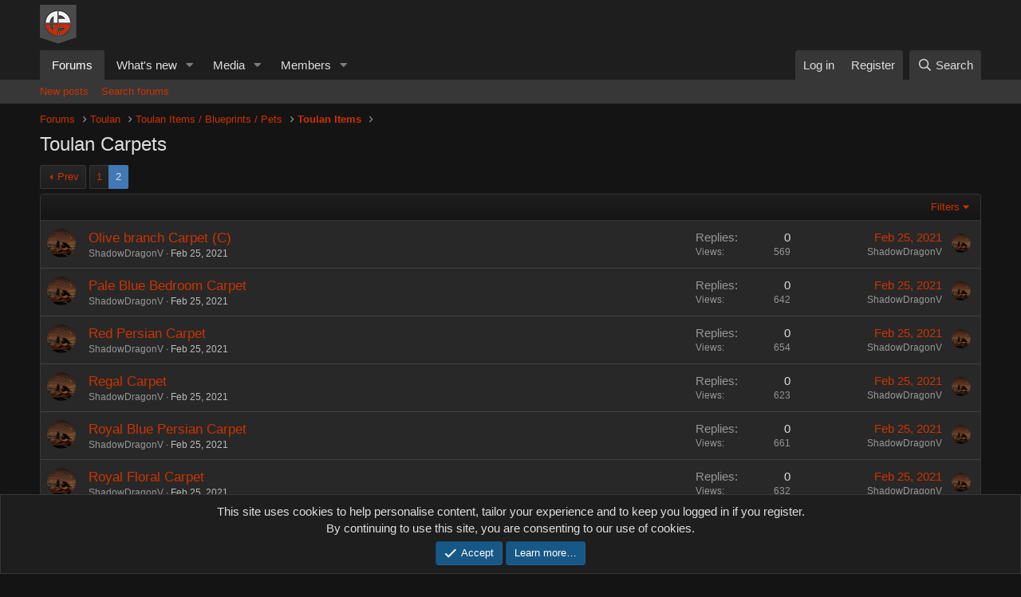

--- FILE ---
content_type: text/html; charset=utf-8
request_url: https://www.virtualsense.eu/forum/forums/toulan-carpets.1289/page-2
body_size: 10540
content:
<!DOCTYPE html>
<html id="XF" lang="en-US" dir="LTR"
	data-app="public"
	data-template="forum_view"
	data-container-key="node-1289"
	data-content-key=""
	data-logged-in="false"
	data-cookie-prefix="xf_"
	data-csrf="1768524419,92b555e7d2359305336307d3f3f817e7"
	class="has-no-js template-forum_view"
	 data-run-jobs="">
<head>
	<meta charset="utf-8" />
	<meta http-equiv="X-UA-Compatible" content="IE=Edge" />
	<meta name="viewport" content="width=device-width, initial-scale=1, viewport-fit=cover">

	
	
	

	<title>Toulan Carpets | Page 2 | Virtualsense.eu</title>

	<link rel="manifest" href="/forum/webmanifest.php">
	
		<meta name="theme-color" content="rgb(20, 20, 20)" />
	

	<meta name="apple-mobile-web-app-title" content="Virtualsense">
	
		<link rel="apple-touch-icon" href="/forum/data/assets/logo/vslogo_192x192.jpg">
	

	
		<link rel="canonical" href="https://www.virtualsense.eu/forum/forums/toulan-carpets.1289/page-2" />
	
		<link rel="alternate" type="application/rss+xml" title="RSS feed for Toulan Carpets" href="/forum/forums/toulan-carpets.1289/index.rss" />
	
		<link rel="prev" href="/forum/forums/toulan-carpets.1289/" />
	

	
		
	
	
	<meta property="og:site_name" content="Virtualsense.eu" />


	
	
		
	
	
	<meta property="og:type" content="website" />


	
	
		
	
	
	
		<meta property="og:title" content="Toulan Carpets" />
		<meta property="twitter:title" content="Toulan Carpets" />
	


	
	
	
		
	
	
	<meta property="og:url" content="https://www.virtualsense.eu/forum/forums/toulan-carpets.1289/page-2" />


	
	

	
	

	


	<link rel="preload" href="/forum/styles/fonts/fa/fa-regular-400.woff2?_v=5.15.3" as="font" type="font/woff2" crossorigin="anonymous" />


	<link rel="preload" href="/forum/styles/fonts/fa/fa-solid-900.woff2?_v=5.15.3" as="font" type="font/woff2" crossorigin="anonymous" />


<link rel="preload" href="/forum/styles/fonts/fa/fa-brands-400.woff2?_v=5.15.3" as="font" type="font/woff2" crossorigin="anonymous" />

	<link rel="stylesheet" href="/forum/css.php?css=public%3Anormalize.css%2Cpublic%3Afa.css%2Cpublic%3Acore.less%2Cpublic%3Aapp.less&amp;s=8&amp;l=1&amp;d=1720896374&amp;k=885e35ca2f06f51c4436946bd1bd03d42b68aa89" />

	<link rel="stylesheet" href="/forum/css.php?css=public%3Anotices.less%2Cpublic%3Astructured_list.less%2Cpublic%3Aextra.less&amp;s=8&amp;l=1&amp;d=1720896374&amp;k=aac0244068de1158efe8ee65936568fc8648b635" />

	
		<script src="/forum/js/xf/preamble.min.js?_v=1a69cce0"></script>
	


	
	
	<script async src="https://www.googletagmanager.com/gtag/js?id=G-TBE84SWK8T"></script>
	<script>
		window.dataLayer = window.dataLayer || [];
		function gtag(){dataLayer.push(arguments);}
		gtag('js', new Date());
		gtag('config', 'G-TBE84SWK8T', {
			// 
			
			
		});
	</script>

</head>
<body data-template="forum_view">

<div class="p-pageWrapper" id="top">





<header class="p-header" id="header">
	<div class="p-header-inner">
		<div class="p-header-content">

			<div class="p-header-logo p-header-logo--image">
				<a href="https://virtualsense.eu/">
					<img src="/forum/styles/virtualsense/vslogoflagsmall.png" srcset="" alt="Virtualsense.eu"
						width="" height="" />
				</a>
			</div>

			
		</div>
	</div>
</header>





	<div class="p-navSticky p-navSticky--primary" data-xf-init="sticky-header">
		
	<nav class="p-nav">
		<div class="p-nav-inner">
			<button type="button" class="button--plain p-nav-menuTrigger button" data-xf-click="off-canvas" data-menu=".js-headerOffCanvasMenu" tabindex="0" aria-label="Menu"><span class="button-text">
				<i aria-hidden="true"></i>
			</span></button>

			<div class="p-nav-smallLogo">
				<a href="https://virtualsense.eu/">
					<img src="/forum/styles/virtualsense/vslogoflagsmall.png" srcset="" alt="Virtualsense.eu"
						width="" height="" />
				</a>
			</div>

			<div class="p-nav-scroller hScroller" data-xf-init="h-scroller" data-auto-scroll=".p-navEl.is-selected">
				<div class="hScroller-scroll">
					<ul class="p-nav-list js-offCanvasNavSource">
					
						<li>
							
	<div class="p-navEl is-selected" data-has-children="true">
		

			
	
	<a href="/forum/"
		class="p-navEl-link p-navEl-link--splitMenu "
		
		
		data-nav-id="forums">Forums</a>


			<a data-xf-key="1"
				data-xf-click="menu"
				data-menu-pos-ref="< .p-navEl"
				class="p-navEl-splitTrigger"
				role="button"
				tabindex="0"
				aria-label="Toggle expanded"
				aria-expanded="false"
				aria-haspopup="true"></a>

		
		
			<div class="menu menu--structural" data-menu="menu" aria-hidden="true">
				<div class="menu-content">
					
						
	
	
	<a href="/forum/whats-new/posts/"
		class="menu-linkRow u-indentDepth0 js-offCanvasCopy "
		
		
		data-nav-id="newPosts">New posts</a>

	

					
						
	
	
	<a href="/forum/search/?type=post"
		class="menu-linkRow u-indentDepth0 js-offCanvasCopy "
		
		
		data-nav-id="searchForums">Search forums</a>

	

					
				</div>
			</div>
		
	</div>

						</li>
					
						<li>
							
	<div class="p-navEl " data-has-children="true">
		

			
	
	<a href="/forum/whats-new/"
		class="p-navEl-link p-navEl-link--splitMenu "
		
		
		data-nav-id="whatsNew">What's new</a>


			<a data-xf-key="2"
				data-xf-click="menu"
				data-menu-pos-ref="< .p-navEl"
				class="p-navEl-splitTrigger"
				role="button"
				tabindex="0"
				aria-label="Toggle expanded"
				aria-expanded="false"
				aria-haspopup="true"></a>

		
		
			<div class="menu menu--structural" data-menu="menu" aria-hidden="true">
				<div class="menu-content">
					
						
	
	
	<a href="/forum/whats-new/posts/"
		class="menu-linkRow u-indentDepth0 js-offCanvasCopy "
		 rel="nofollow"
		
		data-nav-id="whatsNewPosts">New posts</a>

	

					
						
	
	
	<a href="/forum/whats-new/media/"
		class="menu-linkRow u-indentDepth0 js-offCanvasCopy "
		 rel="nofollow"
		
		data-nav-id="xfmgWhatsNewNewMedia">New media</a>

	

					
						
	
	
	<a href="/forum/whats-new/media-comments/"
		class="menu-linkRow u-indentDepth0 js-offCanvasCopy "
		 rel="nofollow"
		
		data-nav-id="xfmgWhatsNewMediaComments">New media comments</a>

	

					
						
	
	
	<a href="/forum/whats-new/latest-activity"
		class="menu-linkRow u-indentDepth0 js-offCanvasCopy "
		 rel="nofollow"
		
		data-nav-id="latestActivity">Latest activity</a>

	

					
				</div>
			</div>
		
	</div>

						</li>
					
						<li>
							
	<div class="p-navEl " data-has-children="true">
		

			
	
	<a href="/forum/media/"
		class="p-navEl-link p-navEl-link--splitMenu "
		
		
		data-nav-id="xfmg">Media</a>


			<a data-xf-key="3"
				data-xf-click="menu"
				data-menu-pos-ref="< .p-navEl"
				class="p-navEl-splitTrigger"
				role="button"
				tabindex="0"
				aria-label="Toggle expanded"
				aria-expanded="false"
				aria-haspopup="true"></a>

		
		
			<div class="menu menu--structural" data-menu="menu" aria-hidden="true">
				<div class="menu-content">
					
						
	
	
	<a href="/forum/whats-new/media/"
		class="menu-linkRow u-indentDepth0 js-offCanvasCopy "
		 rel="nofollow"
		
		data-nav-id="xfmgNewMedia">New media</a>

	

					
						
	
	
	<a href="/forum/whats-new/media-comments/"
		class="menu-linkRow u-indentDepth0 js-offCanvasCopy "
		 rel="nofollow"
		
		data-nav-id="xfmgNewComments">New comments</a>

	

					
						
	
	
	<a href="/forum/search/?type=xfmg_media"
		class="menu-linkRow u-indentDepth0 js-offCanvasCopy "
		
		
		data-nav-id="xfmgSearchMedia">Search media</a>

	

					
				</div>
			</div>
		
	</div>

						</li>
					
						<li>
							
	<div class="p-navEl " data-has-children="true">
		

			
	
	<a href="/forum/members/"
		class="p-navEl-link p-navEl-link--splitMenu "
		
		
		data-nav-id="members">Members</a>


			<a data-xf-key="4"
				data-xf-click="menu"
				data-menu-pos-ref="< .p-navEl"
				class="p-navEl-splitTrigger"
				role="button"
				tabindex="0"
				aria-label="Toggle expanded"
				aria-expanded="false"
				aria-haspopup="true"></a>

		
		
			<div class="menu menu--structural" data-menu="menu" aria-hidden="true">
				<div class="menu-content">
					
						
	
	
	<a href="/forum/online/"
		class="menu-linkRow u-indentDepth0 js-offCanvasCopy "
		
		
		data-nav-id="currentVisitors">Current visitors</a>

	

					
				</div>
			</div>
		
	</div>

						</li>
					
					</ul>
				</div>
			</div>

			<div class="p-nav-opposite">
				<div class="p-navgroup p-account p-navgroup--guest">
					
						<a href="/forum/login/" class="p-navgroup-link p-navgroup-link--textual p-navgroup-link--logIn"
							data-xf-click="overlay" data-follow-redirects="on">
							<span class="p-navgroup-linkText">Log in</span>
						</a>
						
							<a href="/forum/register/" class="p-navgroup-link p-navgroup-link--textual p-navgroup-link--register"
								data-xf-click="overlay" data-follow-redirects="on">
								<span class="p-navgroup-linkText">Register</span>
							</a>
						
					
				</div>

				<div class="p-navgroup p-discovery">
					<a href="/forum/whats-new/"
						class="p-navgroup-link p-navgroup-link--iconic p-navgroup-link--whatsnew"
						aria-label="What&#039;s new"
						title="What&#039;s new">
						<i aria-hidden="true"></i>
						<span class="p-navgroup-linkText">What's new</span>
					</a>

					
						<a href="/forum/search/"
							class="p-navgroup-link p-navgroup-link--iconic p-navgroup-link--search"
							data-xf-click="menu"
							data-xf-key="/"
							aria-label="Search"
							aria-expanded="false"
							aria-haspopup="true"
							title="Search">
							<i aria-hidden="true"></i>
							<span class="p-navgroup-linkText">Search</span>
						</a>
						<div class="menu menu--structural menu--wide" data-menu="menu" aria-hidden="true">
							<form action="/forum/search/search" method="post"
								class="menu-content"
								data-xf-init="quick-search">

								<h3 class="menu-header">Search</h3>
								
								<div class="menu-row">
									
										<div class="inputGroup inputGroup--joined">
											<input type="text" class="input" name="keywords" placeholder="Search…" aria-label="Search" data-menu-autofocus="true" />
											
			<select name="constraints" class="js-quickSearch-constraint input" aria-label="Search within">
				<option value="">Everywhere</option>
<option value="{&quot;search_type&quot;:&quot;post&quot;}">Threads</option>
<option value="{&quot;search_type&quot;:&quot;post&quot;,&quot;c&quot;:{&quot;nodes&quot;:[1289],&quot;child_nodes&quot;:1}}">This forum</option>

			</select>
		
										</div>
									
								</div>

								
								<div class="menu-row">
									<label class="iconic"><input type="checkbox"  name="c[title_only]" value="1" /><i aria-hidden="true"></i><span class="iconic-label">Search titles only

												
													<span tabindex="0" role="button"
														data-xf-init="tooltip" data-trigger="hover focus click" title="Tags will also be searched">

														<i class="fa--xf far fa-question-circle u-muted u-smaller" aria-hidden="true"></i>
													</span></span></label>

								</div>
								
								<div class="menu-row">
									<div class="inputGroup">
										<span class="inputGroup-text" id="ctrl_search_menu_by_member">By:</span>
										<input type="text" class="input" name="c[users]" data-xf-init="auto-complete" placeholder="Member" aria-labelledby="ctrl_search_menu_by_member" />
									</div>
								</div>
								<div class="menu-footer">
									<span class="menu-footer-controls">
										<button type="submit" class="button--primary button button--icon button--icon--search"><span class="button-text">Search</span></button>
										<a href="/forum/search/" class="button"><span class="button-text">Advanced search…</span></a>
									</span>
								</div>

								<input type="hidden" name="_xfToken" value="1768524419,92b555e7d2359305336307d3f3f817e7" />
							</form>
						</div>
					
				</div>
			</div>
		</div>
	</nav>

	</div>
	
	
		<div class="p-sectionLinks">
			<div class="p-sectionLinks-inner hScroller" data-xf-init="h-scroller">
				<div class="hScroller-scroll">
					<ul class="p-sectionLinks-list">
					
						<li>
							
	<div class="p-navEl " >
		

			
	
	<a href="/forum/whats-new/posts/"
		class="p-navEl-link "
		
		data-xf-key="alt+1"
		data-nav-id="newPosts">New posts</a>


			

		
		
	</div>

						</li>
					
						<li>
							
	<div class="p-navEl " >
		

			
	
	<a href="/forum/search/?type=post"
		class="p-navEl-link "
		
		data-xf-key="alt+2"
		data-nav-id="searchForums">Search forums</a>


			

		
		
	</div>

						</li>
					
					</ul>
				</div>
			</div>
		</div>
	



<div class="offCanvasMenu offCanvasMenu--nav js-headerOffCanvasMenu" data-menu="menu" aria-hidden="true" data-ocm-builder="navigation">
	<div class="offCanvasMenu-backdrop" data-menu-close="true"></div>
	<div class="offCanvasMenu-content">
		<div class="offCanvasMenu-header">
			Menu
			<a class="offCanvasMenu-closer" data-menu-close="true" role="button" tabindex="0" aria-label="Close"></a>
		</div>
		
			<div class="p-offCanvasRegisterLink">
				<div class="offCanvasMenu-linkHolder">
					<a href="/forum/login/" class="offCanvasMenu-link" data-xf-click="overlay" data-menu-close="true">
						Log in
					</a>
				</div>
				<hr class="offCanvasMenu-separator" />
				
					<div class="offCanvasMenu-linkHolder">
						<a href="/forum/register/" class="offCanvasMenu-link" data-xf-click="overlay" data-menu-close="true">
							Register
						</a>
					</div>
					<hr class="offCanvasMenu-separator" />
				
			</div>
		
		<div class="js-offCanvasNavTarget"></div>
		<div class="offCanvasMenu-installBanner js-installPromptContainer" style="display: none;" data-xf-init="install-prompt">
			<div class="offCanvasMenu-installBanner-header">Install the app</div>
			<button type="button" class="js-installPromptButton button"><span class="button-text">Install</span></button>
		</div>
	</div>
</div>

<div class="p-body">
	<div class="p-body-inner">
		<!--XF:EXTRA_OUTPUT-->

		

		

		
		
	
		<ul class="p-breadcrumbs "
			itemscope itemtype="https://schema.org/BreadcrumbList">
		
			

			
			

			
				
				
	<li itemprop="itemListElement" itemscope itemtype="https://schema.org/ListItem">
		<a href="/forum/" itemprop="item">
			<span itemprop="name">Forums</span>
		</a>
		<meta itemprop="position" content="1" />
	</li>

			
			
				
				
	<li itemprop="itemListElement" itemscope itemtype="https://schema.org/ListItem">
		<a href="/forum/#toulan.1530" itemprop="item">
			<span itemprop="name">Toulan</span>
		</a>
		<meta itemprop="position" content="2" />
	</li>

			
				
				
	<li itemprop="itemListElement" itemscope itemtype="https://schema.org/ListItem">
		<a href="/forum/forums/toulan-items-blueprints-pets.1548/" itemprop="item">
			<span itemprop="name">Toulan Items / Blueprints / Pets</span>
		</a>
		<meta itemprop="position" content="3" />
	</li>

			
				
				
	<li itemprop="itemListElement" itemscope itemtype="https://schema.org/ListItem">
		<a href="/forum/forums/toulan-items.1096/" itemprop="item">
			<span itemprop="name">Toulan Items</span>
		</a>
		<meta itemprop="position" content="4" />
	</li>

			

		
		</ul>
	

		

		
	<noscript><div class="blockMessage blockMessage--important blockMessage--iconic u-noJsOnly">JavaScript is disabled. For a better experience, please enable JavaScript in your browser before proceeding.</div></noscript>

		
	<div class="blockMessage blockMessage--important blockMessage--iconic js-browserWarning" style="display: none">You are using an out of date browser. It  may not display this or other websites correctly.<br />You should upgrade or use an <a href="https://www.google.com/chrome/" target="_blank" rel="noopener">alternative browser</a>.</div>


		
			<div class="p-body-header">
			
				
					<div class="p-title ">
					
						
							<h1 class="p-title-value">Toulan Carpets</h1>
						
						
					
					</div>
				

				
			
			</div>
		

		<div class="p-body-main  ">
			
			<div class="p-body-contentCol"></div>
			

			

			<div class="p-body-content">
				
				<div class="p-body-pageContent">







	
	
	






	

	
		
	

















<div class="block " data-xf-init="" data-type="thread" data-href="/forum/inline-mod/">

	<div class="block-outer"><div class="block-outer-main"><nav class="pageNavWrapper pageNavWrapper--mixed ">



<div class="pageNav  ">
	
		<a href="/forum/forums/toulan-carpets.1289/" class="pageNav-jump pageNav-jump--prev">Prev</a>
	

	<ul class="pageNav-main">
		

	
		<li class="pageNav-page "><a href="/forum/forums/toulan-carpets.1289/">1</a></li>
	


		

		

		

		

	
		<li class="pageNav-page pageNav-page--current "><a href="/forum/forums/toulan-carpets.1289/page-2">2</a></li>
	

	</ul>

	
</div>

<div class="pageNavSimple">
	
		<a href="/forum/forums/toulan-carpets.1289/"
			class="pageNavSimple-el pageNavSimple-el--first"
			data-xf-init="tooltip" title="First">
			<i aria-hidden="true"></i> <span class="u-srOnly">First</span>
		</a>
		<a href="/forum/forums/toulan-carpets.1289/" class="pageNavSimple-el pageNavSimple-el--prev">
			<i aria-hidden="true"></i> Prev
		</a>
	

	<a class="pageNavSimple-el pageNavSimple-el--current"
		data-xf-init="tooltip" title="Go to page"
		data-xf-click="menu" role="button" tabindex="0" aria-expanded="false" aria-haspopup="true">
		2 of 2
	</a>
	

	<div class="menu menu--pageJump" data-menu="menu" aria-hidden="true">
		<div class="menu-content">
			<h4 class="menu-header">Go to page</h4>
			<div class="menu-row" data-xf-init="page-jump" data-page-url="/forum/forums/toulan-carpets.1289/page-%page%">
				<div class="inputGroup inputGroup--numbers">
					<div class="inputGroup inputGroup--numbers inputNumber" data-xf-init="number-box"><input type="number" pattern="\d*" class="input input--number js-numberBoxTextInput input input--numberNarrow js-pageJumpPage" value="2"  min="1" max="2" step="1" required="required" data-menu-autofocus="true" /></div>
					<span class="inputGroup-text"><button type="button" class="js-pageJumpGo button"><span class="button-text">Go</span></button></span>
				</div>
			</div>
		</div>
	</div>


	
</div>

</nav>



</div></div>

	<div class="block-container">

		
			<div class="block-filterBar">
				<div class="filterBar">
					

					<a class="filterBar-menuTrigger" data-xf-click="menu" role="button" tabindex="0" aria-expanded="false" aria-haspopup="true">Filters</a>
					<div class="menu menu--wide" data-menu="menu" aria-hidden="true"
						data-href="/forum/forums/toulan-carpets.1289/filters"
						data-load-target=".js-filterMenuBody">
						<div class="menu-content">
							<h4 class="menu-header">Show only:</h4>
							<div class="js-filterMenuBody">
								<div class="menu-row">Loading…</div>
							</div>
						</div>
					</div>
				</div>
			</div>
		

		

		<div class="block-body">
			
				<div class="structItemContainer">
					

	

	



					
						

						<div class="structItemContainer-group js-threadList">
							
								
									

	

	<div class="structItem structItem--thread js-inlineModContainer js-threadListItem-8414" data-author="ShadowDragonV">

	
		<div class="structItem-cell structItem-cell--icon">
			<div class="structItem-iconContainer">
				<a href="/forum/members/shadowdragonv.9943/" class="avatar avatar--s" data-user-id="9943" data-xf-init="member-tooltip">
			<img src="/forum/data/avatars/s/9/9943.jpg?1730573805" srcset="/forum/data/avatars/m/9/9943.jpg?1730573805 2x" alt="ShadowDragonV" class="avatar-u9943-s" width="48" height="48" loading="lazy" /> 
		</a>
				
			</div>
		</div>
	

	
		<div class="structItem-cell structItem-cell--main" data-xf-init="touch-proxy">
			

			<div class="structItem-title">
				
				
				<a href="/forum/threads/olive-branch-carpet-c.8414/" class="" data-tp-primary="on" data-xf-init="preview-tooltip" data-preview-url="/forum/threads/olive-branch-carpet-c.8414/preview">Olive branch Carpet (C)</a>
			</div>

			<div class="structItem-minor">
				

				
					<ul class="structItem-parts">
						<li><a href="/forum/members/shadowdragonv.9943/" class="username " dir="auto" itemprop="name" data-user-id="9943" data-xf-init="member-tooltip"><span class="username--moderator">ShadowDragonV</span></a></li>
						<li class="structItem-startDate"><a href="/forum/threads/olive-branch-carpet-c.8414/" rel="nofollow"><time  class="u-dt" dir="auto" datetime="2021-02-25T15:44:54+0000" data-time="1614267894" data-date-string="Feb 25, 2021" data-time-string="3:44 PM" title="Feb 25, 2021 at 3:44 PM">Feb 25, 2021</time></a></li>
						
					</ul>

					
				
			</div>
		</div>
	

	
		<div class="structItem-cell structItem-cell--meta" title="First message reaction score: 2">
			<dl class="pairs pairs--justified">
				<dt>Replies</dt>
				<dd>0</dd>
			</dl>
			<dl class="pairs pairs--justified structItem-minor">
				<dt>Views</dt>
				<dd>569</dd>
			</dl>
		</div>
	

	
		<div class="structItem-cell structItem-cell--latest">
			
				<a href="/forum/threads/olive-branch-carpet-c.8414/latest" rel="nofollow"><time  class="structItem-latestDate u-dt" dir="auto" datetime="2021-02-25T15:44:54+0000" data-time="1614267894" data-date-string="Feb 25, 2021" data-time-string="3:44 PM" title="Feb 25, 2021 at 3:44 PM">Feb 25, 2021</time></a>
				<div class="structItem-minor">
					
						<a href="/forum/members/shadowdragonv.9943/" class="username " dir="auto" itemprop="name" data-user-id="9943" data-xf-init="member-tooltip"><span class="username--moderator">ShadowDragonV</span></a>
					
				</div>
			
		</div>
	

	
		<div class="structItem-cell structItem-cell--icon structItem-cell--iconEnd">
			<div class="structItem-iconContainer">
				
					<a href="/forum/members/shadowdragonv.9943/" class="avatar avatar--xxs" data-user-id="9943" data-xf-init="member-tooltip">
			<img src="/forum/data/avatars/s/9/9943.jpg?1730573805"  alt="ShadowDragonV" class="avatar-u9943-s" width="48" height="48" loading="lazy" /> 
		</a>
				
			</div>
		</div>
	

	</div>

								
									

	

	<div class="structItem structItem--thread js-inlineModContainer js-threadListItem-8413" data-author="ShadowDragonV">

	
		<div class="structItem-cell structItem-cell--icon">
			<div class="structItem-iconContainer">
				<a href="/forum/members/shadowdragonv.9943/" class="avatar avatar--s" data-user-id="9943" data-xf-init="member-tooltip">
			<img src="/forum/data/avatars/s/9/9943.jpg?1730573805" srcset="/forum/data/avatars/m/9/9943.jpg?1730573805 2x" alt="ShadowDragonV" class="avatar-u9943-s" width="48" height="48" loading="lazy" /> 
		</a>
				
			</div>
		</div>
	

	
		<div class="structItem-cell structItem-cell--main" data-xf-init="touch-proxy">
			

			<div class="structItem-title">
				
				
				<a href="/forum/threads/pale-blue-bedroom-carpet.8413/" class="" data-tp-primary="on" data-xf-init="preview-tooltip" data-preview-url="/forum/threads/pale-blue-bedroom-carpet.8413/preview">Pale Blue Bedroom Carpet</a>
			</div>

			<div class="structItem-minor">
				

				
					<ul class="structItem-parts">
						<li><a href="/forum/members/shadowdragonv.9943/" class="username " dir="auto" itemprop="name" data-user-id="9943" data-xf-init="member-tooltip"><span class="username--moderator">ShadowDragonV</span></a></li>
						<li class="structItem-startDate"><a href="/forum/threads/pale-blue-bedroom-carpet.8413/" rel="nofollow"><time  class="u-dt" dir="auto" datetime="2021-02-25T15:44:37+0000" data-time="1614267877" data-date-string="Feb 25, 2021" data-time-string="3:44 PM" title="Feb 25, 2021 at 3:44 PM">Feb 25, 2021</time></a></li>
						
					</ul>

					
				
			</div>
		</div>
	

	
		<div class="structItem-cell structItem-cell--meta" title="First message reaction score: 2">
			<dl class="pairs pairs--justified">
				<dt>Replies</dt>
				<dd>0</dd>
			</dl>
			<dl class="pairs pairs--justified structItem-minor">
				<dt>Views</dt>
				<dd>642</dd>
			</dl>
		</div>
	

	
		<div class="structItem-cell structItem-cell--latest">
			
				<a href="/forum/threads/pale-blue-bedroom-carpet.8413/latest" rel="nofollow"><time  class="structItem-latestDate u-dt" dir="auto" datetime="2021-02-25T15:44:37+0000" data-time="1614267877" data-date-string="Feb 25, 2021" data-time-string="3:44 PM" title="Feb 25, 2021 at 3:44 PM">Feb 25, 2021</time></a>
				<div class="structItem-minor">
					
						<a href="/forum/members/shadowdragonv.9943/" class="username " dir="auto" itemprop="name" data-user-id="9943" data-xf-init="member-tooltip"><span class="username--moderator">ShadowDragonV</span></a>
					
				</div>
			
		</div>
	

	
		<div class="structItem-cell structItem-cell--icon structItem-cell--iconEnd">
			<div class="structItem-iconContainer">
				
					<a href="/forum/members/shadowdragonv.9943/" class="avatar avatar--xxs" data-user-id="9943" data-xf-init="member-tooltip">
			<img src="/forum/data/avatars/s/9/9943.jpg?1730573805"  alt="ShadowDragonV" class="avatar-u9943-s" width="48" height="48" loading="lazy" /> 
		</a>
				
			</div>
		</div>
	

	</div>

								
									

	

	<div class="structItem structItem--thread js-inlineModContainer js-threadListItem-8412" data-author="ShadowDragonV">

	
		<div class="structItem-cell structItem-cell--icon">
			<div class="structItem-iconContainer">
				<a href="/forum/members/shadowdragonv.9943/" class="avatar avatar--s" data-user-id="9943" data-xf-init="member-tooltip">
			<img src="/forum/data/avatars/s/9/9943.jpg?1730573805" srcset="/forum/data/avatars/m/9/9943.jpg?1730573805 2x" alt="ShadowDragonV" class="avatar-u9943-s" width="48" height="48" loading="lazy" /> 
		</a>
				
			</div>
		</div>
	

	
		<div class="structItem-cell structItem-cell--main" data-xf-init="touch-proxy">
			

			<div class="structItem-title">
				
				
				<a href="/forum/threads/red-persian-carpet.8412/" class="" data-tp-primary="on" data-xf-init="preview-tooltip" data-preview-url="/forum/threads/red-persian-carpet.8412/preview">Red Persian Carpet</a>
			</div>

			<div class="structItem-minor">
				

				
					<ul class="structItem-parts">
						<li><a href="/forum/members/shadowdragonv.9943/" class="username " dir="auto" itemprop="name" data-user-id="9943" data-xf-init="member-tooltip"><span class="username--moderator">ShadowDragonV</span></a></li>
						<li class="structItem-startDate"><a href="/forum/threads/red-persian-carpet.8412/" rel="nofollow"><time  class="u-dt" dir="auto" datetime="2021-02-25T15:44:25+0000" data-time="1614267865" data-date-string="Feb 25, 2021" data-time-string="3:44 PM" title="Feb 25, 2021 at 3:44 PM">Feb 25, 2021</time></a></li>
						
					</ul>

					
				
			</div>
		</div>
	

	
		<div class="structItem-cell structItem-cell--meta" title="First message reaction score: 2">
			<dl class="pairs pairs--justified">
				<dt>Replies</dt>
				<dd>0</dd>
			</dl>
			<dl class="pairs pairs--justified structItem-minor">
				<dt>Views</dt>
				<dd>654</dd>
			</dl>
		</div>
	

	
		<div class="structItem-cell structItem-cell--latest">
			
				<a href="/forum/threads/red-persian-carpet.8412/latest" rel="nofollow"><time  class="structItem-latestDate u-dt" dir="auto" datetime="2021-02-25T15:44:25+0000" data-time="1614267865" data-date-string="Feb 25, 2021" data-time-string="3:44 PM" title="Feb 25, 2021 at 3:44 PM">Feb 25, 2021</time></a>
				<div class="structItem-minor">
					
						<a href="/forum/members/shadowdragonv.9943/" class="username " dir="auto" itemprop="name" data-user-id="9943" data-xf-init="member-tooltip"><span class="username--moderator">ShadowDragonV</span></a>
					
				</div>
			
		</div>
	

	
		<div class="structItem-cell structItem-cell--icon structItem-cell--iconEnd">
			<div class="structItem-iconContainer">
				
					<a href="/forum/members/shadowdragonv.9943/" class="avatar avatar--xxs" data-user-id="9943" data-xf-init="member-tooltip">
			<img src="/forum/data/avatars/s/9/9943.jpg?1730573805"  alt="ShadowDragonV" class="avatar-u9943-s" width="48" height="48" loading="lazy" /> 
		</a>
				
			</div>
		</div>
	

	</div>

								
									

	

	<div class="structItem structItem--thread js-inlineModContainer js-threadListItem-8411" data-author="ShadowDragonV">

	
		<div class="structItem-cell structItem-cell--icon">
			<div class="structItem-iconContainer">
				<a href="/forum/members/shadowdragonv.9943/" class="avatar avatar--s" data-user-id="9943" data-xf-init="member-tooltip">
			<img src="/forum/data/avatars/s/9/9943.jpg?1730573805" srcset="/forum/data/avatars/m/9/9943.jpg?1730573805 2x" alt="ShadowDragonV" class="avatar-u9943-s" width="48" height="48" loading="lazy" /> 
		</a>
				
			</div>
		</div>
	

	
		<div class="structItem-cell structItem-cell--main" data-xf-init="touch-proxy">
			

			<div class="structItem-title">
				
				
				<a href="/forum/threads/regal-carpet.8411/" class="" data-tp-primary="on" data-xf-init="preview-tooltip" data-preview-url="/forum/threads/regal-carpet.8411/preview">Regal Carpet</a>
			</div>

			<div class="structItem-minor">
				

				
					<ul class="structItem-parts">
						<li><a href="/forum/members/shadowdragonv.9943/" class="username " dir="auto" itemprop="name" data-user-id="9943" data-xf-init="member-tooltip"><span class="username--moderator">ShadowDragonV</span></a></li>
						<li class="structItem-startDate"><a href="/forum/threads/regal-carpet.8411/" rel="nofollow"><time  class="u-dt" dir="auto" datetime="2021-02-25T15:44:18+0000" data-time="1614267858" data-date-string="Feb 25, 2021" data-time-string="3:44 PM" title="Feb 25, 2021 at 3:44 PM">Feb 25, 2021</time></a></li>
						
					</ul>

					
				
			</div>
		</div>
	

	
		<div class="structItem-cell structItem-cell--meta" title="First message reaction score: 2">
			<dl class="pairs pairs--justified">
				<dt>Replies</dt>
				<dd>0</dd>
			</dl>
			<dl class="pairs pairs--justified structItem-minor">
				<dt>Views</dt>
				<dd>623</dd>
			</dl>
		</div>
	

	
		<div class="structItem-cell structItem-cell--latest">
			
				<a href="/forum/threads/regal-carpet.8411/latest" rel="nofollow"><time  class="structItem-latestDate u-dt" dir="auto" datetime="2021-02-25T15:44:18+0000" data-time="1614267858" data-date-string="Feb 25, 2021" data-time-string="3:44 PM" title="Feb 25, 2021 at 3:44 PM">Feb 25, 2021</time></a>
				<div class="structItem-minor">
					
						<a href="/forum/members/shadowdragonv.9943/" class="username " dir="auto" itemprop="name" data-user-id="9943" data-xf-init="member-tooltip"><span class="username--moderator">ShadowDragonV</span></a>
					
				</div>
			
		</div>
	

	
		<div class="structItem-cell structItem-cell--icon structItem-cell--iconEnd">
			<div class="structItem-iconContainer">
				
					<a href="/forum/members/shadowdragonv.9943/" class="avatar avatar--xxs" data-user-id="9943" data-xf-init="member-tooltip">
			<img src="/forum/data/avatars/s/9/9943.jpg?1730573805"  alt="ShadowDragonV" class="avatar-u9943-s" width="48" height="48" loading="lazy" /> 
		</a>
				
			</div>
		</div>
	

	</div>

								
									

	

	<div class="structItem structItem--thread js-inlineModContainer js-threadListItem-8410" data-author="ShadowDragonV">

	
		<div class="structItem-cell structItem-cell--icon">
			<div class="structItem-iconContainer">
				<a href="/forum/members/shadowdragonv.9943/" class="avatar avatar--s" data-user-id="9943" data-xf-init="member-tooltip">
			<img src="/forum/data/avatars/s/9/9943.jpg?1730573805" srcset="/forum/data/avatars/m/9/9943.jpg?1730573805 2x" alt="ShadowDragonV" class="avatar-u9943-s" width="48" height="48" loading="lazy" /> 
		</a>
				
			</div>
		</div>
	

	
		<div class="structItem-cell structItem-cell--main" data-xf-init="touch-proxy">
			

			<div class="structItem-title">
				
				
				<a href="/forum/threads/royal-blue-persian-carpet.8410/" class="" data-tp-primary="on" data-xf-init="preview-tooltip" data-preview-url="/forum/threads/royal-blue-persian-carpet.8410/preview">Royal Blue Persian Carpet</a>
			</div>

			<div class="structItem-minor">
				

				
					<ul class="structItem-parts">
						<li><a href="/forum/members/shadowdragonv.9943/" class="username " dir="auto" itemprop="name" data-user-id="9943" data-xf-init="member-tooltip"><span class="username--moderator">ShadowDragonV</span></a></li>
						<li class="structItem-startDate"><a href="/forum/threads/royal-blue-persian-carpet.8410/" rel="nofollow"><time  class="u-dt" dir="auto" datetime="2021-02-25T15:44:06+0000" data-time="1614267846" data-date-string="Feb 25, 2021" data-time-string="3:44 PM" title="Feb 25, 2021 at 3:44 PM">Feb 25, 2021</time></a></li>
						
					</ul>

					
				
			</div>
		</div>
	

	
		<div class="structItem-cell structItem-cell--meta" title="First message reaction score: 2">
			<dl class="pairs pairs--justified">
				<dt>Replies</dt>
				<dd>0</dd>
			</dl>
			<dl class="pairs pairs--justified structItem-minor">
				<dt>Views</dt>
				<dd>661</dd>
			</dl>
		</div>
	

	
		<div class="structItem-cell structItem-cell--latest">
			
				<a href="/forum/threads/royal-blue-persian-carpet.8410/latest" rel="nofollow"><time  class="structItem-latestDate u-dt" dir="auto" datetime="2021-02-25T15:44:06+0000" data-time="1614267846" data-date-string="Feb 25, 2021" data-time-string="3:44 PM" title="Feb 25, 2021 at 3:44 PM">Feb 25, 2021</time></a>
				<div class="structItem-minor">
					
						<a href="/forum/members/shadowdragonv.9943/" class="username " dir="auto" itemprop="name" data-user-id="9943" data-xf-init="member-tooltip"><span class="username--moderator">ShadowDragonV</span></a>
					
				</div>
			
		</div>
	

	
		<div class="structItem-cell structItem-cell--icon structItem-cell--iconEnd">
			<div class="structItem-iconContainer">
				
					<a href="/forum/members/shadowdragonv.9943/" class="avatar avatar--xxs" data-user-id="9943" data-xf-init="member-tooltip">
			<img src="/forum/data/avatars/s/9/9943.jpg?1730573805"  alt="ShadowDragonV" class="avatar-u9943-s" width="48" height="48" loading="lazy" /> 
		</a>
				
			</div>
		</div>
	

	</div>

								
									

	

	<div class="structItem structItem--thread js-inlineModContainer js-threadListItem-8409" data-author="ShadowDragonV">

	
		<div class="structItem-cell structItem-cell--icon">
			<div class="structItem-iconContainer">
				<a href="/forum/members/shadowdragonv.9943/" class="avatar avatar--s" data-user-id="9943" data-xf-init="member-tooltip">
			<img src="/forum/data/avatars/s/9/9943.jpg?1730573805" srcset="/forum/data/avatars/m/9/9943.jpg?1730573805 2x" alt="ShadowDragonV" class="avatar-u9943-s" width="48" height="48" loading="lazy" /> 
		</a>
				
			</div>
		</div>
	

	
		<div class="structItem-cell structItem-cell--main" data-xf-init="touch-proxy">
			

			<div class="structItem-title">
				
				
				<a href="/forum/threads/royal-floral-carpet.8409/" class="" data-tp-primary="on" data-xf-init="preview-tooltip" data-preview-url="/forum/threads/royal-floral-carpet.8409/preview">Royal Floral Carpet</a>
			</div>

			<div class="structItem-minor">
				

				
					<ul class="structItem-parts">
						<li><a href="/forum/members/shadowdragonv.9943/" class="username " dir="auto" itemprop="name" data-user-id="9943" data-xf-init="member-tooltip"><span class="username--moderator">ShadowDragonV</span></a></li>
						<li class="structItem-startDate"><a href="/forum/threads/royal-floral-carpet.8409/" rel="nofollow"><time  class="u-dt" dir="auto" datetime="2021-02-25T15:43:54+0000" data-time="1614267834" data-date-string="Feb 25, 2021" data-time-string="3:43 PM" title="Feb 25, 2021 at 3:43 PM">Feb 25, 2021</time></a></li>
						
					</ul>

					
				
			</div>
		</div>
	

	
		<div class="structItem-cell structItem-cell--meta" title="First message reaction score: 2">
			<dl class="pairs pairs--justified">
				<dt>Replies</dt>
				<dd>0</dd>
			</dl>
			<dl class="pairs pairs--justified structItem-minor">
				<dt>Views</dt>
				<dd>632</dd>
			</dl>
		</div>
	

	
		<div class="structItem-cell structItem-cell--latest">
			
				<a href="/forum/threads/royal-floral-carpet.8409/latest" rel="nofollow"><time  class="structItem-latestDate u-dt" dir="auto" datetime="2021-02-25T15:43:54+0000" data-time="1614267834" data-date-string="Feb 25, 2021" data-time-string="3:43 PM" title="Feb 25, 2021 at 3:43 PM">Feb 25, 2021</time></a>
				<div class="structItem-minor">
					
						<a href="/forum/members/shadowdragonv.9943/" class="username " dir="auto" itemprop="name" data-user-id="9943" data-xf-init="member-tooltip"><span class="username--moderator">ShadowDragonV</span></a>
					
				</div>
			
		</div>
	

	
		<div class="structItem-cell structItem-cell--icon structItem-cell--iconEnd">
			<div class="structItem-iconContainer">
				
					<a href="/forum/members/shadowdragonv.9943/" class="avatar avatar--xxs" data-user-id="9943" data-xf-init="member-tooltip">
			<img src="/forum/data/avatars/s/9/9943.jpg?1730573805"  alt="ShadowDragonV" class="avatar-u9943-s" width="48" height="48" loading="lazy" /> 
		</a>
				
			</div>
		</div>
	

	</div>

								
									

	

	<div class="structItem structItem--thread js-inlineModContainer js-threadListItem-8408" data-author="ShadowDragonV">

	
		<div class="structItem-cell structItem-cell--icon">
			<div class="structItem-iconContainer">
				<a href="/forum/members/shadowdragonv.9943/" class="avatar avatar--s" data-user-id="9943" data-xf-init="member-tooltip">
			<img src="/forum/data/avatars/s/9/9943.jpg?1730573805" srcset="/forum/data/avatars/m/9/9943.jpg?1730573805 2x" alt="ShadowDragonV" class="avatar-u9943-s" width="48" height="48" loading="lazy" /> 
		</a>
				
			</div>
		</div>
	

	
		<div class="structItem-cell structItem-cell--main" data-xf-init="touch-proxy">
			

			<div class="structItem-title">
				
				
				<a href="/forum/threads/simple-mandela-rug-c.8408/" class="" data-tp-primary="on" data-xf-init="preview-tooltip" data-preview-url="/forum/threads/simple-mandela-rug-c.8408/preview">Simple Mandela Rug (C)</a>
			</div>

			<div class="structItem-minor">
				

				
					<ul class="structItem-parts">
						<li><a href="/forum/members/shadowdragonv.9943/" class="username " dir="auto" itemprop="name" data-user-id="9943" data-xf-init="member-tooltip"><span class="username--moderator">ShadowDragonV</span></a></li>
						<li class="structItem-startDate"><a href="/forum/threads/simple-mandela-rug-c.8408/" rel="nofollow"><time  class="u-dt" dir="auto" datetime="2021-02-25T15:43:13+0000" data-time="1614267793" data-date-string="Feb 25, 2021" data-time-string="3:43 PM" title="Feb 25, 2021 at 3:43 PM">Feb 25, 2021</time></a></li>
						
					</ul>

					
				
			</div>
		</div>
	

	
		<div class="structItem-cell structItem-cell--meta" title="First message reaction score: 2">
			<dl class="pairs pairs--justified">
				<dt>Replies</dt>
				<dd>0</dd>
			</dl>
			<dl class="pairs pairs--justified structItem-minor">
				<dt>Views</dt>
				<dd>678</dd>
			</dl>
		</div>
	

	
		<div class="structItem-cell structItem-cell--latest">
			
				<a href="/forum/threads/simple-mandela-rug-c.8408/latest" rel="nofollow"><time  class="structItem-latestDate u-dt" dir="auto" datetime="2021-02-25T15:43:13+0000" data-time="1614267793" data-date-string="Feb 25, 2021" data-time-string="3:43 PM" title="Feb 25, 2021 at 3:43 PM">Feb 25, 2021</time></a>
				<div class="structItem-minor">
					
						<a href="/forum/members/shadowdragonv.9943/" class="username " dir="auto" itemprop="name" data-user-id="9943" data-xf-init="member-tooltip"><span class="username--moderator">ShadowDragonV</span></a>
					
				</div>
			
		</div>
	

	
		<div class="structItem-cell structItem-cell--icon structItem-cell--iconEnd">
			<div class="structItem-iconContainer">
				
					<a href="/forum/members/shadowdragonv.9943/" class="avatar avatar--xxs" data-user-id="9943" data-xf-init="member-tooltip">
			<img src="/forum/data/avatars/s/9/9943.jpg?1730573805"  alt="ShadowDragonV" class="avatar-u9943-s" width="48" height="48" loading="lazy" /> 
		</a>
				
			</div>
		</div>
	

	</div>

								
									

	

	<div class="structItem structItem--thread js-inlineModContainer js-threadListItem-8407" data-author="ShadowDragonV">

	
		<div class="structItem-cell structItem-cell--icon">
			<div class="structItem-iconContainer">
				<a href="/forum/members/shadowdragonv.9943/" class="avatar avatar--s" data-user-id="9943" data-xf-init="member-tooltip">
			<img src="/forum/data/avatars/s/9/9943.jpg?1730573805" srcset="/forum/data/avatars/m/9/9943.jpg?1730573805 2x" alt="ShadowDragonV" class="avatar-u9943-s" width="48" height="48" loading="lazy" /> 
		</a>
				
			</div>
		</div>
	

	
		<div class="structItem-cell structItem-cell--main" data-xf-init="touch-proxy">
			

			<div class="structItem-title">
				
				
				<a href="/forum/threads/the-amber-pearl-rug.8407/" class="" data-tp-primary="on" data-xf-init="preview-tooltip" data-preview-url="/forum/threads/the-amber-pearl-rug.8407/preview">The Amber Pearl Rug</a>
			</div>

			<div class="structItem-minor">
				

				
					<ul class="structItem-parts">
						<li><a href="/forum/members/shadowdragonv.9943/" class="username " dir="auto" itemprop="name" data-user-id="9943" data-xf-init="member-tooltip"><span class="username--moderator">ShadowDragonV</span></a></li>
						<li class="structItem-startDate"><a href="/forum/threads/the-amber-pearl-rug.8407/" rel="nofollow"><time  class="u-dt" dir="auto" datetime="2021-02-25T15:42:54+0000" data-time="1614267774" data-date-string="Feb 25, 2021" data-time-string="3:42 PM" title="Feb 25, 2021 at 3:42 PM">Feb 25, 2021</time></a></li>
						
					</ul>

					
				
			</div>
		</div>
	

	
		<div class="structItem-cell structItem-cell--meta" title="First message reaction score: 2">
			<dl class="pairs pairs--justified">
				<dt>Replies</dt>
				<dd>0</dd>
			</dl>
			<dl class="pairs pairs--justified structItem-minor">
				<dt>Views</dt>
				<dd>641</dd>
			</dl>
		</div>
	

	
		<div class="structItem-cell structItem-cell--latest">
			
				<a href="/forum/threads/the-amber-pearl-rug.8407/latest" rel="nofollow"><time  class="structItem-latestDate u-dt" dir="auto" datetime="2021-02-25T15:42:54+0000" data-time="1614267774" data-date-string="Feb 25, 2021" data-time-string="3:42 PM" title="Feb 25, 2021 at 3:42 PM">Feb 25, 2021</time></a>
				<div class="structItem-minor">
					
						<a href="/forum/members/shadowdragonv.9943/" class="username " dir="auto" itemprop="name" data-user-id="9943" data-xf-init="member-tooltip"><span class="username--moderator">ShadowDragonV</span></a>
					
				</div>
			
		</div>
	

	
		<div class="structItem-cell structItem-cell--icon structItem-cell--iconEnd">
			<div class="structItem-iconContainer">
				
					<a href="/forum/members/shadowdragonv.9943/" class="avatar avatar--xxs" data-user-id="9943" data-xf-init="member-tooltip">
			<img src="/forum/data/avatars/s/9/9943.jpg?1730573805"  alt="ShadowDragonV" class="avatar-u9943-s" width="48" height="48" loading="lazy" /> 
		</a>
				
			</div>
		</div>
	

	</div>

								
									

	

	<div class="structItem structItem--thread js-inlineModContainer js-threadListItem-8406" data-author="ShadowDragonV">

	
		<div class="structItem-cell structItem-cell--icon">
			<div class="structItem-iconContainer">
				<a href="/forum/members/shadowdragonv.9943/" class="avatar avatar--s" data-user-id="9943" data-xf-init="member-tooltip">
			<img src="/forum/data/avatars/s/9/9943.jpg?1730573805" srcset="/forum/data/avatars/m/9/9943.jpg?1730573805 2x" alt="ShadowDragonV" class="avatar-u9943-s" width="48" height="48" loading="lazy" /> 
		</a>
				
			</div>
		</div>
	

	
		<div class="structItem-cell structItem-cell--main" data-xf-init="touch-proxy">
			

			<div class="structItem-title">
				
				
				<a href="/forum/threads/winter-vine-carpet-c.8406/" class="" data-tp-primary="on" data-xf-init="preview-tooltip" data-preview-url="/forum/threads/winter-vine-carpet-c.8406/preview">Winter Vine Carpet (C)</a>
			</div>

			<div class="structItem-minor">
				

				
					<ul class="structItem-parts">
						<li><a href="/forum/members/shadowdragonv.9943/" class="username " dir="auto" itemprop="name" data-user-id="9943" data-xf-init="member-tooltip"><span class="username--moderator">ShadowDragonV</span></a></li>
						<li class="structItem-startDate"><a href="/forum/threads/winter-vine-carpet-c.8406/" rel="nofollow"><time  class="u-dt" dir="auto" datetime="2021-02-25T15:42:43+0000" data-time="1614267763" data-date-string="Feb 25, 2021" data-time-string="3:42 PM" title="Feb 25, 2021 at 3:42 PM">Feb 25, 2021</time></a></li>
						
					</ul>

					
				
			</div>
		</div>
	

	
		<div class="structItem-cell structItem-cell--meta" title="First message reaction score: 3">
			<dl class="pairs pairs--justified">
				<dt>Replies</dt>
				<dd>0</dd>
			</dl>
			<dl class="pairs pairs--justified structItem-minor">
				<dt>Views</dt>
				<dd>613</dd>
			</dl>
		</div>
	

	
		<div class="structItem-cell structItem-cell--latest">
			
				<a href="/forum/threads/winter-vine-carpet-c.8406/latest" rel="nofollow"><time  class="structItem-latestDate u-dt" dir="auto" datetime="2021-02-25T15:42:43+0000" data-time="1614267763" data-date-string="Feb 25, 2021" data-time-string="3:42 PM" title="Feb 25, 2021 at 3:42 PM">Feb 25, 2021</time></a>
				<div class="structItem-minor">
					
						<a href="/forum/members/shadowdragonv.9943/" class="username " dir="auto" itemprop="name" data-user-id="9943" data-xf-init="member-tooltip"><span class="username--moderator">ShadowDragonV</span></a>
					
				</div>
			
		</div>
	

	
		<div class="structItem-cell structItem-cell--icon structItem-cell--iconEnd">
			<div class="structItem-iconContainer">
				
					<a href="/forum/members/shadowdragonv.9943/" class="avatar avatar--xxs" data-user-id="9943" data-xf-init="member-tooltip">
			<img src="/forum/data/avatars/s/9/9943.jpg?1730573805"  alt="ShadowDragonV" class="avatar-u9943-s" width="48" height="48" loading="lazy" /> 
		</a>
				
			</div>
		</div>
	

	</div>

								
								
							
						</div>
					
				</div>
			
		</div>
	</div>

	<div class="block-outer block-outer--after">
		<div class="block-outer-main"><nav class="pageNavWrapper pageNavWrapper--mixed ">



<div class="pageNav  ">
	
		<a href="/forum/forums/toulan-carpets.1289/" class="pageNav-jump pageNav-jump--prev">Prev</a>
	

	<ul class="pageNav-main">
		

	
		<li class="pageNav-page "><a href="/forum/forums/toulan-carpets.1289/">1</a></li>
	


		

		

		

		

	
		<li class="pageNav-page pageNav-page--current "><a href="/forum/forums/toulan-carpets.1289/page-2">2</a></li>
	

	</ul>

	
</div>

<div class="pageNavSimple">
	
		<a href="/forum/forums/toulan-carpets.1289/"
			class="pageNavSimple-el pageNavSimple-el--first"
			data-xf-init="tooltip" title="First">
			<i aria-hidden="true"></i> <span class="u-srOnly">First</span>
		</a>
		<a href="/forum/forums/toulan-carpets.1289/" class="pageNavSimple-el pageNavSimple-el--prev">
			<i aria-hidden="true"></i> Prev
		</a>
	

	<a class="pageNavSimple-el pageNavSimple-el--current"
		data-xf-init="tooltip" title="Go to page"
		data-xf-click="menu" role="button" tabindex="0" aria-expanded="false" aria-haspopup="true">
		2 of 2
	</a>
	

	<div class="menu menu--pageJump" data-menu="menu" aria-hidden="true">
		<div class="menu-content">
			<h4 class="menu-header">Go to page</h4>
			<div class="menu-row" data-xf-init="page-jump" data-page-url="/forum/forums/toulan-carpets.1289/page-%page%">
				<div class="inputGroup inputGroup--numbers">
					<div class="inputGroup inputGroup--numbers inputNumber" data-xf-init="number-box"><input type="number" pattern="\d*" class="input input--number js-numberBoxTextInput input input--numberNarrow js-pageJumpPage" value="2"  min="1" max="2" step="1" required="required" data-menu-autofocus="true" /></div>
					<span class="inputGroup-text"><button type="button" class="js-pageJumpGo button"><span class="button-text">Go</span></button></span>
				</div>
			</div>
		</div>
	</div>


	
</div>

</nav>



</div>
		
		
			<div class="block-outer-opposite">
				
					<a href="/forum/login/" class="button--link button--wrap button" data-xf-click="overlay"><span class="button-text">
						You must log in or register to post here.
					</span></a>
				
			</div>
		
	</div>
</div>








</div>
				
			</div>

			
		</div>

		
		
	
		<ul class="p-breadcrumbs p-breadcrumbs--bottom"
			itemscope itemtype="https://schema.org/BreadcrumbList">
		
			

			
			

			
				
				
	<li itemprop="itemListElement" itemscope itemtype="https://schema.org/ListItem">
		<a href="/forum/" itemprop="item">
			<span itemprop="name">Forums</span>
		</a>
		<meta itemprop="position" content="1" />
	</li>

			
			
				
				
	<li itemprop="itemListElement" itemscope itemtype="https://schema.org/ListItem">
		<a href="/forum/#toulan.1530" itemprop="item">
			<span itemprop="name">Toulan</span>
		</a>
		<meta itemprop="position" content="2" />
	</li>

			
				
				
	<li itemprop="itemListElement" itemscope itemtype="https://schema.org/ListItem">
		<a href="/forum/forums/toulan-items-blueprints-pets.1548/" itemprop="item">
			<span itemprop="name">Toulan Items / Blueprints / Pets</span>
		</a>
		<meta itemprop="position" content="3" />
	</li>

			
				
				
	<li itemprop="itemListElement" itemscope itemtype="https://schema.org/ListItem">
		<a href="/forum/forums/toulan-items.1096/" itemprop="item">
			<span itemprop="name">Toulan Items</span>
		</a>
		<meta itemprop="position" content="4" />
	</li>

			

		
		</ul>
	

		
	</div>
</div>

<footer class="p-footer" id="footer">
	<div class="p-footer-inner">

		<div class="p-footer-row">
			
				<div class="p-footer-row-main">
					<ul class="p-footer-linkList">
					
						
							<li><a href="/forum/misc/style" data-xf-click="overlay"
								data-xf-init="tooltip" title="Style chooser" rel="nofollow">
								<i class="fa--xf far fa-paint-brush" aria-hidden="true"></i> Virtualsense
							</a></li>
						
						
					
					</ul>
				</div>
			
			<div class="p-footer-row-opposite">
				<ul class="p-footer-linkList">
					
						
							<li><a href="/forum/misc/contact" data-xf-click="overlay">Contact us</a></li>
						
					

					
						<li><a href="/forum/help/terms/">Terms and rules</a></li>
					

					
						<li><a href="/forum/help/privacy-policy/">Privacy policy</a></li>
					

					
						<li><a href="/forum/help/">Help</a></li>
					

					
						<li><a href="https://virtualsense.eu/">Home</a></li>
					

					<li><a href="/forum/forums/-/index.rss" target="_blank" class="p-footer-rssLink" title="RSS"><span aria-hidden="true"><i class="fa--xf far fa-rss" aria-hidden="true"></i><span class="u-srOnly">RSS</span></span></a></li>
				</ul>
			</div>
		</div>

		
			<div class="p-footer-copyright">
			
				<a href="https://xenforo.com" class="u-concealed" dir="ltr" target="_blank" rel="sponsored noopener">Community platform by XenForo<sup>&reg;</sup> <span class="copyright">&copy; 2010-2021 XenForo Ltd.</span></a>
				
			
			</div>
		

		
	</div>
</footer>

</div> <!-- closing p-pageWrapper -->

<div class="u-bottomFixer js-bottomFixTarget">
	
	
		
	
		
		
		

		<ul class="notices notices--bottom_fixer  js-notices"
			data-xf-init="notices"
			data-type="bottom_fixer"
			data-scroll-interval="6">

			
				
	<li class="notice js-notice notice--primary notice--cookie"
		data-notice-id="-1"
		data-delay-duration="0"
		data-display-duration="0"
		data-auto-dismiss="0"
		data-visibility="">

		
		<div class="notice-content">
			
			<div class="u-alignCenter">
	This site uses cookies to help personalise content, tailor your experience and to keep you logged in if you register.<br />
By continuing to use this site, you are consenting to our use of cookies.
</div>

<div class="u-inputSpacer u-alignCenter">
	<a href="/forum/account/dismiss-notice" class="js-noticeDismiss button--notice button button--icon button--icon--confirm"><span class="button-text">Accept</span></a>
	<a href="/forum/help/cookies" class="button--notice button"><span class="button-text">Learn more…</span></a>
</div>
		</div>
	</li>

			
		</ul>
	

	
</div>


	<div class="u-scrollButtons js-scrollButtons" data-trigger-type="both">
		<a href="#top" class="button--scroll button" data-xf-click="scroll-to"><span class="button-text"><i class="fa--xf far fa-arrow-up" aria-hidden="true"></i><span class="u-srOnly">Top</span></span></a>
		
			<a href="#footer" class="button--scroll button" data-xf-click="scroll-to"><span class="button-text"><i class="fa--xf far fa-arrow-down" aria-hidden="true"></i><span class="u-srOnly">Bottom</span></span></a>
		
	</div>



	<script src="https://ajax.googleapis.com/ajax/libs/jquery/3.5.1/jquery.min.js"></script><script>window.jQuery || document.write('<script src="/forum/js/vendor/jquery/jquery-3.5.1.min.js?_v=1a69cce0"><\/script>')</script>
	<script src="/forum/js/vendor/vendor-compiled.js?_v=1a69cce0"></script>
	<script src="/forum/js/xf/core-compiled.js?_v=1a69cce0"></script>
	<script src="/forum/js/xf/notice.min.js?_v=1a69cce0"></script>

	<script>
		jQuery.extend(true, XF.config, {
			// 
			userId: 0,
			enablePush: false,
			pushAppServerKey: '',
			url: {
				fullBase: 'https://www.virtualsense.eu/forum/',
				basePath: '/forum/',
				css: '/forum/css.php?css=__SENTINEL__&s=8&l=1&d=1720896374',
				keepAlive: '/forum/login/keep-alive'
			},
			cookie: {
				path: '/',
				domain: '',
				prefix: 'xf_',
				secure: true
			},
			cacheKey: '23bc7b9df9aa52ceb96876f0e1685592',
			csrf: '1768524419,92b555e7d2359305336307d3f3f817e7',
			js: {"\/forum\/js\/xf\/notice.min.js?_v=1a69cce0":true},
			css: {"public:notices.less":true,"public:structured_list.less":true,"public:extra.less":true},
			time: {
				now: 1768524419,
				today: 1768521600,
				todayDow: 5,
				tomorrow: 1768608000,
				yesterday: 1768435200,
				week: 1768003200
			},
			borderSizeFeature: '3px',
			fontAwesomeWeight: 'r',
			enableRtnProtect: true,
			
			enableFormSubmitSticky: true,
			uploadMaxFilesize: 536870912,
			allowedVideoExtensions: ["m4v","mov","mp4","mp4v","mpeg","mpg","ogv","webm"],
			allowedAudioExtensions: ["mp3","ogg","wav"],
			shortcodeToEmoji: true,
			visitorCounts: {
				conversations_unread: '0',
				alerts_unviewed: '0',
				total_unread: '0',
				title_count: true,
				icon_indicator: true
			},
			jsState: {},
			publicMetadataLogoUrl: '',
			publicPushBadgeUrl: 'https://www.virtualsense.eu/forum/styles/default/xenforo/bell.png'
		});

		jQuery.extend(XF.phrases, {
			// 
			date_x_at_time_y: "{date} at {time}",
			day_x_at_time_y:  "{day} at {time}",
			yesterday_at_x:   "Yesterday at {time}",
			x_minutes_ago:    "{minutes} minutes ago",
			one_minute_ago:   "1 minute ago",
			a_moment_ago:     "A moment ago",
			today_at_x:       "Today at {time}",
			in_a_moment:      "In a moment",
			in_a_minute:      "In a minute",
			in_x_minutes:     "In {minutes} minutes",
			later_today_at_x: "Later today at {time}",
			tomorrow_at_x:    "Tomorrow at {time}",

			day0: "Sunday",
			day1: "Monday",
			day2: "Tuesday",
			day3: "Wednesday",
			day4: "Thursday",
			day5: "Friday",
			day6: "Saturday",

			dayShort0: "Sun",
			dayShort1: "Mon",
			dayShort2: "Tue",
			dayShort3: "Wed",
			dayShort4: "Thu",
			dayShort5: "Fri",
			dayShort6: "Sat",

			month0: "January",
			month1: "February",
			month2: "March",
			month3: "April",
			month4: "May",
			month5: "June",
			month6: "July",
			month7: "August",
			month8: "September",
			month9: "October",
			month10: "November",
			month11: "December",

			active_user_changed_reload_page: "The active user has changed. Reload the page for the latest version.",
			server_did_not_respond_in_time_try_again: "The server did not respond in time. Please try again.",
			oops_we_ran_into_some_problems: "Oops! We ran into some problems.",
			oops_we_ran_into_some_problems_more_details_console: "Oops! We ran into some problems. Please try again later. More error details may be in the browser console.",
			file_too_large_to_upload: "The file is too large to be uploaded.",
			uploaded_file_is_too_large_for_server_to_process: "The uploaded file is too large for the server to process.",
			files_being_uploaded_are_you_sure: "Files are still being uploaded. Are you sure you want to submit this form?",
			attach: "Attach files",
			rich_text_box: "Rich text box",
			close: "Close",
			link_copied_to_clipboard: "Link copied to clipboard.",
			text_copied_to_clipboard: "Text copied to clipboard.",
			loading: "Loading…",
			you_have_exceeded_maximum_number_of_selectable_items: "You have exceeded the maximum number of selectable items.",

			processing: "Processing",
			'processing...': "Processing…",

			showing_x_of_y_items: "Showing {count} of {total} items",
			showing_all_items: "Showing all items",
			no_items_to_display: "No items to display",

			number_button_up: "Increase",
			number_button_down: "Decrease",

			push_enable_notification_title: "Push notifications enabled successfully at Virtualsense.eu",
			push_enable_notification_body: "Thank you for enabling push notifications!"
		});
	</script>

	<form style="display:none" hidden="hidden">
		<input type="text" name="_xfClientLoadTime" value="" id="_xfClientLoadTime" title="_xfClientLoadTime" tabindex="-1" />
	</form>

	






</body>
</html>









